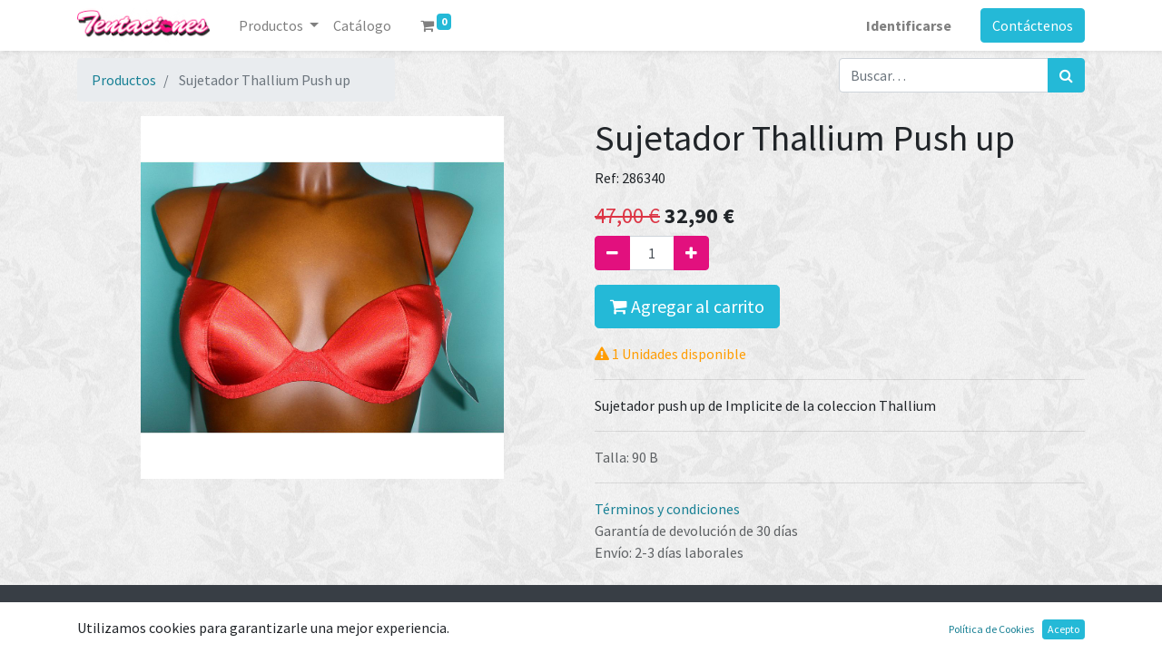

--- FILE ---
content_type: text/html; charset=utf-8
request_url: https://tentaciones-sexy.com/shop/286340-sujetador-thallium-push-up-1202
body_size: 7586
content:


        
        
        

        <!DOCTYPE html>
        
    
            
        
  <html lang="es-ES" data-website-id="1" data-oe-company-name="VIRGINIA PINTO FERNÁNDEZ">
            
    
      
      
      
      
        
      
    
    
  <head>
                <meta charset="utf-8"/>
                <meta http-equiv="X-UA-Compatible" content="IE=edge,chrome=1"/>
            <meta name="viewport" content="width=device-width, initial-scale=1, user-scalable=no"/>
    <meta name="generator" content="Odoo"/>
    
    
    
    
    
    
    
    
    
      
      
      
      
        
          
            <meta property="og:type" content="website"/>
          
        
          
            <meta property="og:title" content="Sujetador Thallium Push up"/>
          
        
          
            <meta property="og:site_name" content="VIRGINIA PINTO FERNÁNDEZ"/>
          
        
          
            <meta property="og:url" content="https://tentaciones-sexy.com/shop/286340-sujetador-thallium-push-up-1202"/>
          
        
          
            <meta property="og:image" content="https://tentaciones-sexy.com/web/image/product.template/1202/image_1024?unique=2cada36"/>
          
        
          
            <meta property="og:description"/>
          
        
      
      
      
      
        
          <meta name="twitter:card" content="summary_large_image"/>
        
          <meta name="twitter:title" content="Sujetador Thallium Push up"/>
        
          <meta name="twitter:image" content="https://tentaciones-sexy.com/web/image/product.template/1202/image_1024?unique=2cada36"/>
        
          <meta name="twitter:description"/>
        
      
    
    
      
      
    
    <link rel="canonical" href="http://tentaciones-sexy.com/shop/286340-sujetador-thallium-push-up-1202"/>
    <link rel="preconnect" href="https://fonts.gstatic.com/" crossorigin=""/>
  
        

                <title>
        Sujetador Thallium Push up | 
        Tentaciones Sexy
      </title>
                <link type="image/x-icon" rel="shortcut icon" href="/web/image/website/1/favicon?unique=1f682bb"/>
            <link rel="preload" href="/web/static/lib/fontawesome/fonts/fontawesome-webfont.woff2?v=4.7.0" as="font" crossorigin=""/>
            <link type="text/css" rel="stylesheet" href="/web/content/34065-9a0bd8a/1/web.assets_common.css" data-asset-xmlid="web.assets_common" data-asset-version="9a0bd8a"/>
            <link type="text/css" rel="stylesheet" href="/web/content/37762-93dc8f5/1/web.assets_frontend.css" data-asset-xmlid="web.assets_frontend" data-asset-version="93dc8f5"/>
    
  
        

                <script id="web.layout.odooscript" type="text/javascript">
                    var odoo = {
                        csrf_token: "7060b56443840248ac5ec9b48983193c4aebe1a8o1794512936",
                        debug: "",
                    };
                </script>
            <script type="text/javascript">
                odoo.session_info = {"is_admin": false, "is_system": false, "is_website_user": true, "user_id": false, "is_frontend": true, "translationURL": "/website/translations", "cache_hashes": {"translations": "e454b29a87841adb7f9e054413fb4da4041acab5"}, "lang_url_code": "es"};
                if (!/(^|;\s)tz=/.test(document.cookie)) {
                    const userTZ = Intl.DateTimeFormat().resolvedOptions().timeZone;
                    document.cookie = `tz=${userTZ}; path=/`;
                }
            </script>
            <script defer="defer" type="text/javascript" src="/web/content/29213-31ebde5/1/web.assets_common_minimal_js.js" data-asset-xmlid="web.assets_common_minimal_js" data-asset-version="31ebde5"></script>
            <script defer="defer" type="text/javascript" src="/web/content/29214-1b26ed7/1/web.assets_frontend_minimal_js.js" data-asset-xmlid="web.assets_frontend_minimal_js" data-asset-version="1b26ed7"></script>
            
        
    
            <script defer="defer" type="text/javascript" data-src="/web/content/34062-519544a/1/web.assets_common_lazy.js" data-asset-xmlid="web.assets_common_lazy" data-asset-version="519544a"></script>
            <script defer="defer" type="text/javascript" data-src="/web/content/37763-a532697/1/web.assets_frontend_lazy.js" data-asset-xmlid="web.assets_frontend_lazy" data-asset-version="a532697"></script>
    
  
        

                
            
            <noscript id="o_animate-no-js_fallback">
                <style type="text/css">
                    .o_animate {
                        /* If no js - force elements rendering */
                        visibility:visible;

                        /* If browser support css animations support - reset animation */
                        -webkit-animation-name: none-dummy;
                        animation-name: none-dummy;
                    }
                </style>
            </noscript>
        
        
    </head>
            <body class="">
                
    
  
            
            
        <div id="wrapwrap" class="   ">
                <header id="top" data-anchor="true" data-name="Header" class="  o_header_standard">
                    
        
            <nav data-name="Navbar" class="navbar navbar-expand-lg navbar-light o_colored_level o_cc shadow-sm">
            <div id="top_menu_container" class="container justify-content-start justify-content-lg-between">
                
                
    <a href="/" class="navbar-brand logo mr-4">
            <span role="img" aria-label="Logo of Tentaciones Sexy" title="Tentaciones Sexy"><img src="/web/image/website/1/logo/Tentaciones%20Sexy?unique=1f682bb" class="img img-fluid" alt="Tentaciones Sexy" loading="lazy"/></span>
        </a>
    

                
                
    <button type="button" data-toggle="collapse" data-target="#top_menu_collapse" class="navbar-toggler ml-auto">
        <span class="navbar-toggler-icon o_not_editable"></span>
    </button>

                
                <div id="top_menu_collapse" class="collapse navbar-collapse order-last order-lg-0">
                    
    
        <div class="o_offcanvas_menu_backdrop" data-toggle="collapse" data-target="#top_menu_collapse" aria-label="Intercambiar navegación"></div>
    <ul id="top_menu" class="nav navbar-nav o_menu_loading flex-grow-1">
        
        <li class="o_offcanvas_menu_toggler order-first navbar-toggler text-right border-0 o_not_editable">
            <a href="#top_menu_collapse" class="nav-link px-3" data-toggle="collapse">
                <span class="fa-2x">×</span>
            </a>
        </li>
    
                        
                        
                        
                            
    
    
    <li class="nav-item dropdown  position-static">
        <a data-toggle="dropdown" href="#" class="nav-link dropdown-toggle o_mega_menu_toggle">
            <span>Productos</span>
        </a>
        <div data-name="Mega Menu" class="dropdown-menu o_mega_menu dropdown-menu-left">
    


























<section class="s_mega_menu_multi_menus py-4 o_colored_level o_full_screen_height" data-name="Multi-Menus" style="">
        <div class="container">
            <div class="row">
                
                
                
                
                
                    <div class="col-lg-3 py-2 text-center" style="">
                        <h4 style="text-align: left;"><font style="font-size: 18px;">ARTÍCULOS ERÓTICOS
                        </font></h4><nav class="flex-column nav"><a href="/shop/category/articulos-eroticos-accesorios-y-preservativos-3" class="nav-link" data-name="Menu Item" data-original-title="" title="" style="text-align: left;">Accesorios y preservativos</a><a href="/shop/category/articulos-eroticos-accesorios-y-preservativos-articulos-de-broma-4" class="nav-link" data-name="Menu Item" data-original-title="" title="" aria-describedby="tooltip197983" style="text-align: left; ">‣  Artículos de broma</a><a href="/shop/category/articulos-eroticos-accesorios-y-preservativos-higiene-y-salud-5" class="nav-link" data-name="Menu Item" data-original-title="" title="" aria-describedby="tooltip143817" style="text-align: left;">‣  Higiene y Salud</a><a href="/shop/category/articulos-eroticos-accesorios-y-preservativos-preservativos-6" class="nav-link" data-name="Menu Item" data-original-title="" title="" aria-describedby="tooltip143817" style="text-align: left;">‣  Preservativos</a><a href="/shop/category/articulos-eroticos-accesorios-y-preservativos-accesorios-ambientacion-erotica-7" class="nav-link" data-name="Menu Item" data-original-title="" title="" aria-describedby="tooltip143817" style="text-align: left;">‣  Ambientación erótica</a><a href="/shop/category/articulos-eroticos-accesorios-y-preservativos-pilas-y-accesorios-8" class="nav-link" data-name="Menu Item" data-original-title="" title="" aria-describedby="tooltip143817" style="text-align: left;">‣  Pilas y accesorios</a><a href="/shop/category/articulos-eroticos-cosmetica-erotica-y-lubricantes-9" class="nav-link" data-name="Menu Item" data-original-title="" title="" aria-describedby="tooltip143817" style="text-align: left;">Cosmética erótica y lubricantes</a><a href="/shop/category/articulos-eroticos-cosmetica-erotica-y-lubricantes-lubricantes-10" class="nav-link" data-name="Menu Item" data-original-title="" title="" aria-describedby="tooltip143817" style="text-align: left;">‣  Lubricantes</a><a href="/shop/category/articulos-eroticos-cosmetica-erotica-y-lubricantes-masajes-aceites-geles-11" class="nav-link" data-name="Menu Item" data-original-title="" title="" aria-describedby="tooltip143817" style="text-align: left;">‣  Masajes, Aceites, Geles</a><a href="/shop/category/articulos-eroticos-cosmetica-erotica-y-lubricantes-cosmetica-pinturas-corporales-12" class="nav-link" data-name="Menu Item" data-original-title="" title="" aria-describedby="tooltip143817" style="text-align: left;">‣  Cosmética, Pinturas corporales</a><a href="/shop/category/articulos-eroticos-revitalizantes-13" class="nav-link" data-name="Menu Item" data-original-title="" title="" aria-describedby="tooltip143817" style="text-align: left;">Revitalizantes</a><a href="/shop/category/articulos-eroticos-revitalizantes-feromonas-y-afrodisiacos-14" class="nav-link" data-name="Menu Item" data-original-title="" title="" aria-describedby="tooltip143817" style="text-align: left;">‣  Feromonas y Afrodisiacos</a><a href="/shop/category/articulos-eroticos-revitalizantes-cremas-pastillas-y-retardantes-15" class="nav-link" data-name="Menu Item" data-original-title="" title="" aria-describedby="tooltip143817" style="text-align: left;">‣  Cremas, Pastillas y Retardantes</a><a href="/shop/category/articulos-eroticos-vibradores-masturbadores-16" class="nav-link" data-name="Menu Item" data-original-title="" title="" aria-describedby="tooltip143817" style="text-align: left;">Vibradores-Masturbadores</a><a href="/shop/category/articulos-eroticos-vibradores-masturbadores-succionadores-de-clitoris-17" class="nav-link active" data-name="Menu Item" data-original-title="" title="" aria-describedby="tooltip143817" style="text-align: left;">‣  Succionadores de clítoris</a><a href="#" class="nav-link" data-name="Menu Item" data-original-title="" title="" aria-describedby="tooltip143817" style="text-align: left;">‣  Vibradores Externos (Balas...)</a><a href="#" class="nav-link" data-name="Menu Item" data-original-title="" title="" aria-describedby="tooltip143817" style="text-align: left;">‣  Vibradores Vaginales</a><a href="#" class="nav-link" data-name="Menu Item" data-original-title="" title="" aria-describedby="tooltip143817" style="text-align: left;">‣  Vibradores Dobles, Rabbits</a><a href="#" class="nav-link" data-name="Menu Item" data-original-title="" title="" aria-describedby="tooltip143817" style="text-align: left;">‣  Realistas y anatómicos</a><a href="#" class="nav-link" data-name="Menu Item" data-original-title="" title="" aria-describedby="tooltip143817" style="text-align: left;">‣  Vibradores con mando a distancia</a><a href="#" class="nav-link" data-name="Menu Item" data-original-title="" title="" aria-describedby="tooltip143817" style="text-align: left;">‣  Vibradores y plugs anales</a><a href="#" class="nav-link" data-name="Menu Item" data-original-title="" title="" aria-describedby="tooltip143817" style="text-align: left;">‣  Masturbadores y Otros Vibradores</a><a href="#" class="nav-link" data-name="Menu Item" data-original-title="" title="" aria-describedby="tooltip143817" style="text-align: left;">‣  Arneses</a><a href="#" class="nav-link" data-name="Menu Item" data-original-title="" title="" aria-describedby="tooltip143817" style="text-align: left;">Bolas</a><a href="#" class="nav-link" data-name="Menu Item" data-original-title="" title="" aria-describedby="tooltip143817" style="text-align: left;">‣  Bolas Vaginales y Anales</a><a href="#" class="nav-link" data-name="Menu Item" data-original-title="" title="" aria-describedby="tooltip143817" style="text-align: left;">Kits</a><a href="#" class="nav-link" data-name="Menu Item" data-original-title="" title="" aria-describedby="tooltip143817" style="text-align: left;">‣  Cofres regalo</a><a href="#" class="nav-link" data-name="Menu Item" data-original-title="" title="" aria-describedby="tooltip143817" style="text-align: left;">‣  Juguetes Eróticos, BDSM</a><a href="#" class="nav-link" data-name="Menu Item" data-original-title="" title="" aria-describedby="tooltip143817" style="text-align: left;">Muñec@s</a><a href="#" class="nav-link" data-name="Menu Item" data-original-title="" title="" aria-describedby="tooltip143817" style="text-align: left;">‣  Femeninas</a><a href="#" class="nav-link" data-name="Menu Item" data-original-title="" title="" aria-describedby="tooltip143817" style="text-align: left;">‣  Masculinos</a></nav><nav class="flex-column nav"></nav><nav class="flex-column nav">
                            
                        </nav>
                    </div>
                
                    <div class="col-lg-3 py-2 text-center" style="">
                        <h4 style="text-align: left;"><font style="font-size: 18px;">LENCERÍA</font></h4>
                        <nav class="nav flex-column">
                            
                                
                                
                                <a href="#" class="nav-link" data-name="Menu Item" data-original-title="" title="" aria-describedby="tooltip138820" style="text-align: left; "><span data-original-title="" title="" aria-describedby="tooltip370200">Complementos</span></a>
                            
                                
                                
                                <a href="#" class="nav-link" data-name="Menu Item" style="text-align: left; " data-original-title="" title="" aria-describedby="tooltip280163">‣  Medias</a>
                            
                                
                                
                                <a href="#" class="nav-link" data-name="Menu Item" style="text-align: left; " data-original-title="" title="" aria-describedby="tooltip409872">‣  Ligueros y Ligas</a><a href="#" class="nav-link" data-name="Menu Item" style="text-align: left; " data-original-title="" title="" aria-describedby="tooltip409872">‣  Complementos</a><a href="#" class="nav-link" data-name="Menu Item" style="text-align: left; " data-original-title="" title="" aria-describedby="tooltip409872">Conjuntos y Bodys</a><a href="#" class="nav-link" data-name="Menu Item" style="text-align: left; " data-original-title="" title="" aria-describedby="tooltip409872">‣  Verdissima</a><a href="#" class="nav-link" data-name="Menu Item" style="text-align: left; " data-original-title="" title="" aria-describedby="tooltip409872">‣  Implicite</a><a href="#" class="nav-link" data-name="Menu Item" style="text-align: left; " data-original-title="" title="" aria-describedby="tooltip409872">‣  Simone Perele</a><a href="#" class="nav-link" data-name="Menu Item" style="text-align: left; " data-original-title="" title="" aria-describedby="tooltip409872">‣  Wacoal</a><a href="#" class="nav-link" data-name="Menu Item" style="text-align: left; " data-original-title="" title="" aria-describedby="tooltip409872">‣  Aubade</a><a href="#" class="nav-link" data-name="Menu Item" style="text-align: left; " data-original-title="" title="" aria-describedby="tooltip409872">‣  Sielei</a><a href="#" class="nav-link" data-name="Menu Item" style="text-align: left; " data-original-title="" title="" aria-describedby="tooltip409872">‣  Lise Charmel</a><a href="#" class="nav-link" data-name="Menu Item" style="text-align: left; " data-original-title="" title="" aria-describedby="tooltip409872">‣  Antigel</a><a href="#" class="nav-link" data-name="Menu Item" style="text-align: left; " data-original-title="" title="" aria-describedby="tooltip409872">‣  Antinea</a><a href="#" class="nav-link" data-name="Menu Item" style="text-align: left; " data-original-title="" title="" aria-describedby="tooltip409872">‣  Obsessive</a><a href="#" class="nav-link" data-name="Menu Item" style="text-align: left; " data-original-title="" title="" aria-describedby="tooltip409872">Bras (Superior)</a><a href="#" class="nav-link" data-name="Menu Item" style="text-align: left; " data-original-title="" title="" aria-describedby="tooltip409872">Brief (Inferior)</a><a href="#" class="nav-link" data-name="Menu Item" style="text-align: left; " data-original-title="" title="" aria-describedby="tooltip409872">Disfraces</a><a href="#" class="nav-link" data-name="Menu Item" style="text-align: left; " data-original-title="" title="" aria-describedby="tooltip409872">Picardías, bodys y corpiños</a>
                            
                        </nav>
                    </div>
                
                    <div class="col-lg-3 py-2 text-center" style="">
                        <h4 style="text-align: left; "><font style="font-size: 18px;">HOMBRE</font></h4>
                        <nav class="nav flex-column">
                            
                                
                                
                                <a href="#" class="nav-link" data-name="Menu Item" data-original-title="" title="" style="text-align: left;">Masturbadores</a>
                            
                                
                                
                                <a href="#" class="nav-link" data-name="Menu Item" data-original-title="" title="" style="text-align: left;">Plugs y vibradores anales</a>
                            
                                
                                
                                <a href="#" class="nav-link" data-name="Menu Item" data-original-title="" title="" aria-describedby="tooltip608627" style="text-align: left;">Anillos pene</a></nav><div style="text-align: left;"><span style="font-size: 1rem;">LIBROS, JUEGOS</span></div><nav class="nav flex-column"><a href="#" class="nav-link" data-name="Menu Item" data-original-title="" title="" aria-describedby="tooltip608627" style="text-align: left;">Libros</a><a href="#" class="nav-link" data-name="Menu Item" data-original-title="" title="" aria-describedby="tooltip608627" style="text-align: left;">Juego</a></nav><div style="text-align: left;"><span style="font-size: 1rem;">M.BAÑO</span></div><nav class="nav flex-column"></nav><nav class="nav flex-column"><a href="#" class="nav-link" data-name="Menu Item" data-original-title="" title="" aria-describedby="tooltip608627" style="text-align: left;">Bikinis, bañadores...</a><a href="#" class="nav-link" data-name="Menu Item" data-original-title="" title="" aria-describedby="tooltip608627" style="text-align: left;">Piezas superiores</a><a href="#" class="nav-link" data-name="Menu Item" data-original-title="" title="" aria-describedby="tooltip608627" style="text-align: left;">Piezas inferiores</a><a href="#" class="nav-link" data-name="Menu Item" data-original-title="" title="" aria-describedby="tooltip608627" style="text-align: left;">Pareos</a></nav>
                    </div>
                
                    <div class="col-lg-3 py-2 text-center" style="">
                        <h4 style="text-align: left;"><font style="font-size: 18px;">DISEÑO CUERO</font></h4><h4 style="text-align: left;"><font style="font-size: 18px;">BONDAGE, BDSM</font></h4><h4 style="text-align: left;"><font style="font-size: 18px;"><a href="https://tentaciones-sexy.com/?#" class="nav-link" data-name="Menu Item" data-original-title="" title="" aria-describedby="tooltip164589" style="color: rgba(0, 0, 0, 0.7); font-size: 16px;">Accesorios castigo</a><a href="#" class="nav-link" data-name="Menu Item" data-original-title="" title="" aria-describedby="tooltip164589" style="text-align: left;">Cuero</a><a href="#" class="nav-link" data-name="Menu Item" data-original-title="" title="" aria-describedby="tooltip164589" style="text-align: left;">Esposas y Ataduras</a></font></h4><h4 style="text-align: left;"><font style="font-size: 18px;">OUTLET</font></h4>
                        <nav class="nav flex-column">
                            
                                
                                
                                <a href="#" class="nav-link" data-name="Menu Item" data-original-title="" title="" aria-describedby="tooltip164589" style="text-align: left;">Lencería y Corsetería</a><a href="#" class="nav-link" data-name="Menu Item" data-original-title="" title="" aria-describedby="tooltip164589" style="text-align: left;">Artículos Eróticos</a><a href="#" class="nav-link" data-name="Menu Item" data-original-title="" title="" aria-describedby="tooltip164589" style="text-align: left;">Complementos y Accesorios</a><a href="#" class="nav-link" data-name="Menu Item" data-original-title="" title="" aria-describedby="tooltip164589" style="text-align: left;">Moda Baño</a>
                            
                                
                                
                                
                            
                                
                                
                                
                            
                        </nav>
                    </div>
                
            </div>
        </div>
    </section>







</div>
    </li>

                        
                            
    
    <li class="nav-item">
        <a role="menuitem" href="/shop" class="nav-link ">
            <span>Catálogo</span>
        </a>
    </li>
    

                        
            
        
        
        <li class="nav-item mx-lg-3 divider d-none"></li> 
        <li class="o_wsale_my_cart  nav-item mx-lg-3">
            <a href="/shop/cart" class="nav-link">
                <i class="fa fa-shopping-cart"></i>
                
                <sup class="my_cart_quantity badge badge-primary" data-order-id="">0</sup>
            </a>
        </li>
    
        
                        
                        
            <li class="nav-item ml-lg-auto o_no_autohide_item">
                <a href="/web/login" class="nav-link font-weight-bold">Identificarse</a>
            </li>
        
                        
                        
        
        
            
        
    
    
                    
        <li class="o_offcanvas_logo_container order-last navbar-toggler py-4 order-1 mt-auto text-center border-0">
            <a href="/" class="o_offcanvas_logo logo">
            <span role="img" aria-label="Logo of Tentaciones Sexy" title="Tentaciones Sexy"><img src="/web/image/website/1/logo/Tentaciones%20Sexy?unique=1f682bb" class="img img-fluid" style="max-width: 200px" alt="Tentaciones Sexy" loading="lazy"/></span>
        </a>
    </li>
    
    </ul>

                </div>
                
                
                
                <div class="oe_structure oe_structure_solo" id="oe_structure_header_default_1">
            <section class="s_text_block" data-snippet="s_text_block" data-name="Text">
                <div class="container">
                    <a href="/contactus" class="btn btn-primary ml-4">Contáctenos</a>
                </div>
            </section>
        </div>
    </div>
        </nav>
    
    </header>
                <main>
                    
        
    
            
            <div itemscope="itemscope" itemtype="http://schema.org/Product" id="wrap" class="js_sale ecom-zoomable zoomodoo-next">
                <section id="product_detail" class="container py-2 oe_website_sale discount" data-view-track="1">
                    <div class="row">
                        <div class="col-md-4">
                            <ol class="breadcrumb">
                                <li class="breadcrumb-item">
                                    <a href="/shop">Productos</a>
                                </li>
                                
                                <li class="breadcrumb-item active">
                                    <span>Sujetador Thallium Push up</span>
                                </li>
                            </ol>
                        </div>
                        <div class="col-md-8">
                            <div class="form-inline justify-content-end">
                                
        
    <form method="get" class="o_wsale_products_searchbar_form o_wait_lazy_js " action="/shop">
                <div role="search" class="input-group">
        
        <input type="search" name="search" class="search-query form-control oe_search_box" data-limit="5" data-display-description="true" data-display-price="true" data-display-image="true" placeholder="Buscar…"/>
        <div class="input-group-append">
            <button type="submit" class="btn btn-primary oe_search_button" aria-label="Búsqueda" title="Búsqueda"><i class="fa fa-search"></i></button>
        </div>
    </div>

                <input name="order" type="hidden" class="o_wsale_search_order_by" value=""/>
                
            
            
        
            </form>
        
    
                                
        
        <div class="dropdown d-none ml-2">
            
            <a role="button" href="#" class="dropdown-toggle btn btn-secondary" data-toggle="dropdown">
                Tarifa Web
            </a>
            <div class="dropdown-menu" role="menu">
                
            </div>
        </div>
    
                            </div>
                        </div>
                    </div>
                    <div class="row">
                        <div class="col-6">
                            
        
        <div id="o-carousel-product" class="carousel slide" data-ride="carousel" data-interval="0">
            <div class="carousel-outer position-relative">
                <div class="carousel-inner h-100">
                    
                        <div class="carousel-item h-100 active">
                            <div class="d-flex align-items-center justify-content-center h-100"><img src="/web/image/product.product/352/image_1024/%5B286340%5D%20Sujetador%20Thallium%20Push%20up?unique=2cada36" itemprop="image" class="img img-fluid product_detail_img mh-100" alt="Sujetador Thallium Push up" loading="lazy"/></div>
                        </div>
                    
                    
                    
                </div>
                
            </div>
            <div class="d-none d-md-block text-center">
                
            </div>
        </div>
    
                        </div>
                        <div class="col-6" id="product_details">
                            <h1 itemprop="name">Sujetador Thallium Push up</h1>
            
        
            <div class="o_wsdc_default_code">
                <span class="o_wsdc_default_code_label">Ref:</span>
                <span class="o_wsdc_default_code_value">286340</span>
            </div>
        
    
        
                            <span itemprop="url" style="display:none;">/shop/286340-sujetador-thallium-push-up-1202</span>
                            <form action="/shop/cart/update" method="POST">
                                <input type="hidden" name="csrf_token" value="7060b56443840248ac5ec9b48983193c4aebe1a8o1794512936"/>
                                <div class="js_product js_main_product">
                                    
                                        <input type="hidden" class="product_id" name="product_id" value="352"/>
                                        <input type="hidden" class="product_template_id" name="product_template_id" value="1202"/>
                                        
        
        <ul class="list-unstyled js_add_cart_variants flex-column" data-attribute_exclusions="{&quot;exclusions&quot;: {&quot;2157&quot;: []}, &quot;parent_exclusions&quot;: {}, &quot;parent_combination&quot;: [], &quot;parent_product_name&quot;: null, &quot;mapped_attribute_names&quot;: {&quot;2157&quot;: &quot;Talla: 90 B&quot;}}">
            
                
                <li data-attribute_id="1" data-attribute_name="Talla" class="variant_attribute d-none">

                    
                    
                    
                    <strong class="attribute_name">Talla</strong>

                    
                        <select data-attribute_id="1" class="form-control js_variant_change always " name="ptal-1053">
                            
                                
                                <option value="2157" data-value_id="2157" data-value_name="90 B" data-attribute_name="Talla" selected="True" data-is_single="True">
                                    <span>90 B</span>
                                    
                                </option>
                            
                        </select>
                    

                    

                    
                </li>
            
        </ul>
    
                                    
                                    
      <div itemprop="offers" itemscope="itemscope" itemtype="http://schema.org/Offer" class="product_price mt16">
          <h4 class="oe_price_h4 css_editable_mode_hidden">
              <span data-oe-type="monetary" data-oe-expression="combination_info['list_price']" style="text-decoration: line-through; white-space: nowrap;" class="text-danger oe_default_price "><span class="oe_currency_value">47,00</span> €</span>
              <b data-oe-type="monetary" data-oe-expression="combination_info['price']" class="oe_price" style="white-space: nowrap;"><span class="oe_currency_value">32,90</span> €</b>
              <span itemprop="price" style="display:none;">32.9</span>
              <span itemprop="priceCurrency" style="display:none;">EUR</span>
          </h4>
          <h4 class="css_non_editable_mode_hidden decimal_precision" data-precision="2">
            <span><span class="oe_currency_value">47,00</span> €</span>
          </h4>
      </div>
    
                                    <p class="css_not_available_msg alert alert-warning">Esta combinación no existe.</p>
                                    
        <div class="css_quantity input-group" contenteditable="false">
            <div class="input-group-prepend">
                <a class="btn btn-secondary js_add_cart_json" aria-label="Quitar uno" title="Quitar uno" href="#">
                    <i class="fa fa-minus"></i>
                </a>
            </div>
            <input type="text" class="form-control quantity" data-min="1" name="add_qty" value="1"/>
            <div class="input-group-append">
                <a class="btn btn-secondary float_left js_add_cart_json" aria-label="Agregue uno" title="Agregue uno" href="#">
                    <i class="fa fa-plus"></i>
                </a>
            </div>
        </div>
      <a role="button" id="add_to_cart" class="btn btn-primary btn-lg mt16 js_check_product a-submit d-block d-sm-inline-block" href="#"><i class="fa fa-shopping-cart"></i> Agregar al carrito</a>
      <div class="availability_messages o_not_editable"></div>
    
                                    <div id="product_option_block"></div>
                                </div>
                            </form>
                            <hr/>
                            <div>
                                <p class="text-muted mt-3"><p>Sujetador push up de Implicite de la coleccion Thallium<br></p></p>
        <div id="product_attributes_simple">
                                    <hr/>
                                    <p class="text-muted">
                                        
                                        
                                            <span>Talla</span>:
                                            
                                                <span>90 B</span>
                                            
                                            <br/>
                                        
                                    </p>
                                </div>
                            </div>
                            <hr/>
                        
            <p class="text-muted">
                <a href="/shop/terms">Términos y condiciones</a><br/>
                Garantía de devolución de 30 días<br/>
                Envío: 2-3 días laborales
            </p>
        </div>
                    </div>
                </section>
                
        
            </div>
        
                </main>
                <footer id="bottom" data-anchor="true" data-name="Footer" class="o_footer o_colored_level o_cc ">
                    
            <div id="footer" class="oe_structure oe_structure_solo" style="">
                <section class="s_text_block pt40 pb16" data-snippet="s_text_block" data-name="Text" style="">
                    <div class="container">
                        <div class="row">
                            <div class="pt24 pb24 col-lg-3 o_colored_level">
                                <h5 class="mb-3">PRODUCTOS
                                    <br/>
                                </h5>
                                <ul class="list-unstyled">
                                    <li>
                                        <a href="#"> Ofertas</a>
                                        <br/>
                                        <a href="#"> Novedades</a>
                                        <br/>
                                        <a href="#"> Los más vendidos</a>
                                    </li>
                                    <li>
                                        <a href="#" data-original-title="" title="" aria-describedby="tooltip309137">
                                            <br/>
                                        </a>
                                    </li>
                                </ul>
                                <p>
                                    <br/>
                                </p>
                            </div>
                            <div id="connect" class="pt24 pb24 o_colored_level col-lg-3" style="">
                                <h5 class="mb-3">NUESTRA EMPRESA</h5>
                                <ul class="list-unstyled">
                                    <li></li>
                                    <li>
                                        <a href="/aviso-legal"> Aviso legal </a>
                                    </li>
                                    <li>
                                        <a href="/shop/terms" data-original-title="" title="" aria-describedby="tooltip791763"> Términos y condiciones</a>
                                        <br/>
                                        <a href="/cookie-policy">Política de cookies</a>
                                    </li>
                                    <li>
                                        <a href="/sobre-nosotros"> Sobre nosotros </a>
                                    </li>
                                    <li>
                                        <a href="/contacto"> Contacte con nosotros </a>
                                    </li>
                                    <li>
                                        <a href="#">Mapa del sitio</a>
                                    </li>
                                </ul>
                                <p>
                                    <br/>
                                </p>
                            </div>
                            <div id="connect" class="pt24 pb24 o_colored_level col-lg-2">
                                <h5 class="mb-3">SU CUENTA</h5>
                                <ul class="list-unstyled">
                                    <li></li>
                                    <li>
                                        <a href="/my/home" data-original-title="" title=""> Información personal </a>
                                    </li>
                                    <li>
                                        <a href="/my/orders"> Pedidos </a>
                                    </li>
                                    <li>
                                        <a href="/my/invoices" data-original-title="" title="" aria-describedby="tooltip632132"> Facturas&nbsp;</a>
                                    </li>
                                    <li>
                                        <a href="/my/account" data-original-title="" title="" aria-describedby="tooltip724566"> Direcciones </a>
                                    </li>
                                </ul>
                            </div>
                            <div id="connect" class="pt24 pb24 o_colored_level col-lg-4" style="">
                                <h5 class="mb-3">INFORMACIÓN DE LA TIENDA</h5>
                                <ul class="list-unstyled">
                                    <li></li>
                                    <li>
                                        <font style="font-size: 14px;">TENTACIONES-SEXY</font>
                                    </li>
                                    <li>
                                        <font style="font-size: 14px;">Urquijo, 16 Bajo</font>
                                    </li>
                                    <li>
                                        <font style="font-size: 14px;">48930 Areeta - Las Arenas (Getxo)</font>
                                    </li>
                                    <li>
                                        <font style="font-size: 14px;">Bizkaia</font>
                                    </li>
                                    <li>
                                        <span class="fa fa-phone"></span>
                                        <font style="font-size: 14px;">&nbsp;946020108 • </font>
                                        <span class="fa fa-whatsapp"></span>
                                        <font style="font-size: 14px;">&nbsp;688765545</font>
                                    </li>
                                    <li>
                                        <span class="fa fa-envelope-o"></span>
                                        <font style="font-size: 14px;">&nbsp;
                                            <a href="mailto:info@tentaciones-sexy.es" data-original-title="" title="" aria-describedby="tooltip325492">info@tentaciones-sexy.es
                                                <br/>
                                            </a>
                                        </font>
                                    </li>
                                    <li></li>
                                </ul>
                            </div>
                            <div id="connect" class="o_colored_level col-lg-12 pt0 pb0" style="">
                                <h5 class="mb-3">
                                    <br/>
                                </h5>
                                <ul class="list-unstyled">
                                    <li>
                                        <img class="img-fluid o_we_custom_image d-block mx-auto" src="/web/image/27995-28744f3d/pago-seguro-blanco-pastilla.png" alt="" data-original-id="27995" data-original-src="/web/image/27995-28744f3d/pago-seguro-blanco-pastilla.png" data-mimetype="image/png" data-original-title="" title="" aria-describedby="tooltip932316" style="width: 50%;" loading="lazy"/>
                                        <font style="font-size: 14px;">
                                            <a href="mailto:info@tentaciones-sexy.es" data-original-title="" title="" aria-describedby="tooltip325492">
                                                <br/>
                                            </a>
                                        </font>
                                    </li>
                                    <li></li>
                                </ul>
                            </div>
                        </div>
                    </div>
                </section>
            </div>
        
    <div class="o_footer_copyright o_colored_level o_cc" data-name="Copyright">
                        <div class="container py-3">
                            <div class="row">
                                <div class="col-sm text-center text-sm-left text-muted">
                                    
        
    
                                    <span class="mr-2 o_footer_copyright_name">Copyright © Tentaciones Sexy - Desarrollado con tecnología de <a href="https://odoobai.com" target="_blank" data-original-title="" title="" aria-describedby="tooltip219668">Odoo</a></span>
  </div>
                                <div class="col-sm text-center text-sm-right o_not_editable">
                                    
        <div class="o_brand_promotion">
                Con tecnología de
                <a target="_blank" href="https://www.odoobai.com" style="color:#A97C9D;">o<span style="color:#989898">doo</span>BAI
                </a>
                -
                El #1
                <a target="_blank" href="https://www.odoobai.com">
                    Software ERP para autónomos, PYMEs y empresas
                </a>
            </div>
        
                                </div>
                            </div>
                        </div>
                    </div>
                </footer>
        <div id="website_cookies_bar" class="s_popup o_snippet_invisible o_no_save" data-name="Cookies Bar" data-vcss="001" data-invisible="1">
            <div class="modal s_popup_bottom s_popup_no_backdrop o_cookies_discrete" data-show-after="500" data-display="afterDelay" data-consents-duration="999" data-focus="false" data-backdrop="false" data-keyboard="false" tabindex="-1" role="dialog">
                <div class="modal-dialog d-flex s_popup_size_full">
                    <div class="modal-content oe_structure">
                        <section class="o_colored_level o_cc o_cc1">
                            <div class="container">
                                <div class="row">
                                    <div class="col-lg-8 pt16">
                                        <p>Utilizamos cookies para garantizarle una mejor experiencia.</p>
                                    </div>
                                    <div class="col-lg-4 pt16 text-right">
                                        <a href="/cookie-policy" class="o_cookies_bar_text_policy btn btn-link btn-sm">Política de Cookies</a>
                                        <a href="#" role="button" class="js_close_popup o_cookies_bar_text_button btn btn-primary btn-sm">Acepto</a>
                                    </div>
                                </div>
                            </div>
                        </section>
                    </div>
                </div>
            </div>
        </div>
    
            </div>
    
  
        
        
    </body>
        </html>
    
    